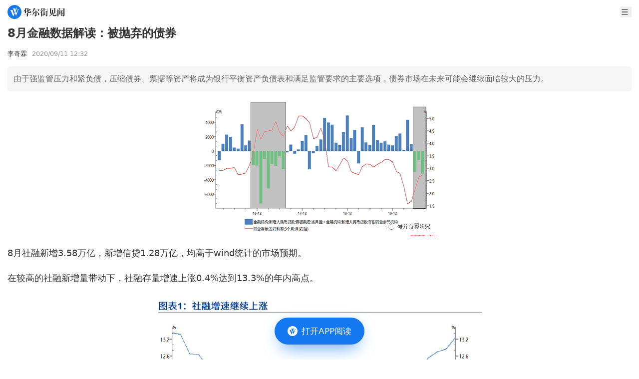

--- FILE ---
content_type: text/html
request_url: https://wallstreetcn.com/articles/3604702
body_size: 15951
content:
<!doctype html>
<html lang="zh-CN">

<head>
  <script type="module" crossorigin src="https://static.wscn.net/wscn/wallstreetcn.com/assets/polyfills-Dw2vYI-U.js"></script>

  <meta charset="utf-8" />
  <meta name="viewport" content="width=device-width, initial-scale=1.0" />
  <link rel="icon" href="https://static.wscn.net/wscn/_static/favicon.png" />
  <script async src="https://www.googletagmanager.com/gtag/js?id=G-4VH50R2B8W"></script>
  <script>
    window.dataLayer = window.dataLayer || []
    function gtag() {
      dataLayer.push(arguments)
    }
    gtag('js', new Date())
    gtag('config', 'G-4VH50R2B8W')
  </script>
  <script type="module" crossorigin src="https://static.wscn.net/wscn/wallstreetcn.com/assets/index-C7kaATmK.js"></script>
  <link rel="stylesheet" crossorigin href="https://static.wscn.net/wscn/wallstreetcn.com/assets/style-D0BtxZbe.css">
  <script type="module">import.meta.url;import("_").catch(()=>1);(async function*(){})().next();if(location.protocol!="file:"){window.__vite_is_modern_browser=true}</script>
  <script type="module">!function(){if(window.__vite_is_modern_browser)return;console.warn("vite: loading legacy chunks, syntax error above and the same error below should be ignored");var e=document.getElementById("vite-legacy-polyfill"),n=document.createElement("script");n.src=e.src,n.onload=function(){System.import(document.getElementById('vite-legacy-entry').getAttribute('data-src'))},document.body.appendChild(n)}();</script>
<title>8月金融数据解读：被抛弃的债券</title><!-- HEAD_svelte-1k86e6o_START --><link href="https://static.wscn.net/wscn/wallstreetcn.com/assets/DetailLayout-B2UHv9-1.js" rel="modulepreload" as="script"><!-- HEAD_svelte-1k86e6o_END --><!-- HEAD_svelte-14qrrq4_START --><link href="https://static.wscn.net/wscn/wallstreetcn.com/assets/index-4F17b_vR.js" rel="modulepreload" as="script"><!-- HEAD_svelte-14qrrq4_END --><!-- HEAD_undefined_START --><!-- HEAD_undefined_END --><!-- HEAD_undefined_START --><!-- HEAD_undefined_END --><!-- HEAD_svelte-1ps9ied_START --><link href="https://static.wscn.net/wscn/wallstreetcn.com/assets/index-DKSqTBFM.js" rel="modulepreload" as="script"><!-- HEAD_svelte-1ps9ied_END --><!-- HEAD_undefined_START --><!-- HEAD_undefined_END --><!-- HEAD_undefined_START --><!-- HEAD_undefined_END --><!-- HEAD_svelte-ygwsj4_START --><meta property="og:url" content="https://wallstreetcn.com/articles/3604702"><meta property="og:title" content="8月金融数据解读：被抛弃的债券"><meta property="og:image" content="https://static.wscn.net/wscn/_static/share.png"><meta property="og:description" content="由于强监管压力和紧负债，压缩债券、票据等资产将成为银行平衡资产负债表和满足监管要求的主要选项，债券市场在未来可能会继续面临较大的压力。"><meta name="wscn-share-url" content="https://wallstreetcn.com/articles/3604702"><meta name="wscn-share-title" content="8月金融数据解读：被抛弃的债券"><meta name="wscn-share-content" content="由于强监管压力和紧负债，压缩债券、票据等资产将成为银行平衡资产负债表和满足监管要求的主要选项，债券市场在未来可能会继续面临较大的压力。"><meta name="wscn-share-image" content="https://static.wscn.net/wscn/_static/share.png"><link rel="wscn-share-image" href="https://static.wscn.net/wscn/_static/share.png"><!-- HEAD_svelte-ygwsj4_END --><!-- HEAD_undefined_START --><!-- HEAD_undefined_END --></head>

<body class="antialiased">  <div class="pt-9">  <header class="flex justify-between items-center h-[48px] px-[15px] fixed top-0 left-0 w-full bg-white z-50 "><a href="/" class="flex justify-center items-center" aria-label="华尔街见闻"> <svg xmlns="http://www.w3.org/2000/svg" viewBox="0 0 1024 1024" height="1em" fill="currentColor" class="h-[28px]"><path fill="#1478F0" d="M512 0C229.216 0 0 229.216 0 512s229.216 512 512 512 512-229.216 512-512S794.784 0 512 0"></path><path fill="#FFF" d="m466.944 649.6 41.152-102.464 18.4 49.472L432.192 828.8H416.32L246.08 423.136c-11.808-26.208-34.656-46.368-62.72-54.336l-1.6-.448V367.2h216.992v.608l-.192.096c-17.664 11.84-24.48 25.696-24.48 45.056 0 5.664 2.784 14.08 2.784 14.08zm239.648-345.92h135.264v.832l-.864.128c-16.96 3.136-32.576 18.848-43.104 44.576l-1.632 4.16-161.28 424.96h-14.4L548.192 597.76l67.488-151.104 55.2 140.544L752 370.176l.032-.032c11.68-31.616-11.424-65.28-45.12-65.728h-.32zm-21.44-68.576c-1.152 2.304-5.568 12.8-5.568 12.8L538.432 573.44 433.056 310.944c-6.4-18.4-25.184-51.84-64.64-62.816v-.768h248.48v1.216h-.448c-6.784 0-53.856 1.504-53.856 51.296 0 7.168 4.512 24.096 6.304 29.248l18.304 46.24 54.336-132.544c3.936-9.984 2.048-16.256 1.472-18.496-4.416-10.88-17.312-23.68-35.648-26.56v-.448h115.904v.576c-19.584 4.192-29.632 18.944-38.144 37.184"></path></svg>  <svg xmlns="http://www.w3.org/2000/svg" viewBox="0 0 88 18" height="1em" fill="currentColor" class="h-[17px] ml-1"><g fill="#333"><path d="m10.285 11.728-.75.725v.818h4.195l.717-1.067 2.496 1.054v.353h-7.41v3.476c0 .548-.55.745-1.32.745H7.186v-4.219H0v-.34h7.186v-2.838zM.02 7.958Q1.982 5.37 3.035 3.391T4.41.043l2.935 1.221-1.025.699-1.016 1.43v6.778c0 .661-.42.903-1.794.903h-.58l.035-5.076C2.434 6.43.693 7.67.11 8.035zm10.605-.412c0 .53.23.746.678.746h2.48q.644 0 .893-.764l.82-2.214h.109l.21 1.481c.024.223.028.824.416 1.144.359.297.482.669.482.96q0 .627-.626 1.019-.625.391-1.946.392h-4.054c-1.259 0-1.814-.758-1.814-2.037V6.842c-.952.327-1.756.569-2.756.725l-.035-.117c1.13-.655 2.791-1.94 2.791-1.94V.103l3.099 1.298-.75.665v2.305c.292-.212 2.141-1.688 2.541-2.171l2.993 1.25-1.231.356c-1.464.94-2.803 1.72-4.304 2.308v1.431zm7.801 8.609s2.478-4.167 3.452-8.32l3.049 1.277L24 9.64c-2.914 4.654-4.87 6.085-5.486 6.593zm.017-6.582q1.42-2.58 2.268-5.03.845-2.45 1.149-4.52l3.415 1.437-1.102.742c-.142.338-.555 1.072-.78 1.474h7.15l.505-1.266 3.298 1.38s-.18.12-1.095.586c-.788.807-1.791 2.1-3.097 3.086l-.09-.06.802-3.395h-7.617a23 23 0 0 1-2.214 3.21 16.2 16.2 0 0 1-2.5 2.43zm9.91-3.158-.64.625v8.371c0 .92-.572 1.762-1.708 2.128-.424.138-.948.222-1.566.274a8 8 0 0 0-.16-.985c-.151-.671-1.019-1.417-1.976-1.417v-.136h2.242c.436 0 .818-.274.818-.975V5.16zm.196 1.4c2.654 1.186 5.09 3.868 5.09 5.487 0 1.672-1.029 1.914-1.567 1.914s-.963-.333-.996-.78c-.294-3.906-1.607-5.218-2.581-6.562zm7.224 2.943c.323-.537 2.624-4.753 3.267-6.546L41.643 5.3l-.78.401a17.6 17.6 0 0 1-1.577 2.065l.748.326-.586.56v8.357q0 .277-.09.424-.09.149-.34.206a5 5 0 0 1-.87.129c-.304.018-.728.06-.728.06v-8.24s-1.276 1.037-1.576 1.247zm.09-5.134c.748-1.12 2.728-5.12 2.81-5.382l2.564 1.076-.788.373c-1.487 1.917-4.156 3.813-4.515 4.032zm9.445 3.242-.557.74v.964h.61l.621-.658 1.851.725-.411.268h-2.67v2.704q.75-.117 1.513-.245t1.514-.285l.036.117a29 29 0 0 1-3.064 1.632c-1.555.71-3.918 1.532-3.918 1.532l-.776-2.24 2.672-.236v-2.981h-2.19v-.335h2.19l.069-2.762zm.186-7.69-.743.692V3.58h.269l.534-.708 1.938.803-.411.24h-2.33V7.14h.393l.54-.721 1.969.814-.395.24h-6.99V7.14h2.46V3.914H40.52V3.58h2.207V.04zm1.91 5.623v-.335h2.472l.624-.91 2.188.916-.449.329h-1.504v8.661c0 1.212-.436 1.705-1.313 2.02-.352.127-.814.196-1.34.263a8 8 0 0 0-.133-.787c-.227-1.009-1.186-1.306-1.646-1.327v-.144h1.722c.624 0 .682-.406.682-.787V6.825zm0-4.543h2.275l.57-.832 2.01.855-.413.312h-4.443z"></path><path fill-rule="evenodd" d="M66.95 11.25c.3-.08.584-.355.584-.748 0-.394 0-8.217.002-8.218l.73-1.013-2.95-1.248-.639 1.472h-5.65L56.19.305v11.454h.376c.779 0 1.293-.061 1.533-.143a.64.64 0 0 0 .436-.625V1.834h6.644v9.69q.358-.037.851-.107a8 8 0 0 0 .922-.167m-2.193 3.892c-.568 0-.752-.387-.752-.902v-2.87l.763-.74-2.437-1.019c.227-1.167.325-3.194.366-4.041l.008-.167.788-.765-3.08-1.281q.001.058.008.194c.03.653.118 2.553.027 4.064-.123 2.03-.728 3.883-1.862 5.554q-1.701 2.505-5.05 4.55l.051.098c6.4-1.4 8.388-6.88 8.388-6.88v4.05c0 1.308.834 2.182 1.966 2.182h3.889c1.195 0 2.579-.383 2.579-1.632 0-.481-.2-.684-.332-.816l-.018-.018c-.087-.078-.379-.34-.386-1.408l-.108-2.061h-.216L68.627 14l-.009.024c-.103.288-.4 1.119-1.97 1.119z" clip-rule="evenodd"></path><path d="m75.165 4.249-.663.634v12.005c0 .4-.354.66-.51.687q-.447.099-.965.138-.52.039-.93.039.019-.648.036-1.44c.011-.53.011-13.054 0-13.329zM74.386 0a7.8 7.8 0 0 1 2.49.598c.661.285 1.168.86 1.168 1.51 0 .864-.527 1.48-1.307 1.48-.734 0-1.272-.32-1.272-1.12 0-1.015-.818-1.938-1.116-2.41zm.537 5.031h6.612l.453-.743 2.188.914-.128.164-1.527.019v7.042l.141-.04.322-.782 1.594.668-.165.23-1.894.258v2.44h1.447c.659 0 .894-.397.894-.943V2.232h-6.13v-.334h5.772l.559-1.24 2.605 1.085-.447.943v12.18c0 1.06-.179 1.953-1.6 2.53q-.581.235-1.456.391a7 7 0 0 0-.15-.853c-.33-1.386-1.492-1.52-1.492-1.52v.626c0 .482-.3.855-1.477.855H80.5v-3.897l-5.808.726v-.308l1.447-.184V5.364h-1.216zm3.234 2.563h2.341V5.366h-2.34zm0 2.554h2.341V7.93H78.15zm2.341.335h-2.34v2.48l2.34-.3z"></path></g></svg></a> <div class="flex items-center"> <button class="w-[22px] h-[22px] ml-5">   <svg xmlns="http://www.w3.org/2000/svg" viewBox="0 0 23 22" height="1em" fill="currentColor" aria-label="menu"><path fill="#333" fill-rule="evenodd" d="M3.25 4.583c0-.506.41-.916.917-.916h14.666a.917.917 0 1 1 0 1.833H4.167a.917.917 0 0 1-.917-.917m0 6.417c0-.506.41-.917.917-.917h14.666a.917.917 0 1 1 0 1.834H4.167A.917.917 0 0 1 3.25 11m.917 5.5a.917.917 0 0 0 0 1.833h14.666a.917.917 0 1 0 0-1.833z" clip-rule="evenodd"></path></svg></button></div></header>    <nav class="fixed z-20 left-0 top-[38px] w-full overflow-auto h-0"><ul class="bg-white z-[999] p-[15px] w-full min-h-full transition-transform duration-[0.2s] ease-[cubic-bezier(0,0,0.58,1)] -translate-x-full"><li class="font-medium text-lg leading-[25px] flex items-center text-[#333] mb-[30px]"><a href="/" class="router-link">首页 </a></li> <li class="font-medium text-lg leading-[25px] flex items-center text-[#333] mb-2.5"><a href="/" class="router-link">资讯 </a></li> <li><ul class="border-t-[0.5px] border-t-[#E6E6E6] border-solid mb-[30px] pt-[15px] grid grid-cols-[repeat(2,1fr)] gap-5 "><li class="text-[17px] leading-6 text-[#666]"><a href="/news/shares" class="router-link">股票 </a> </li><li class="text-[17px] leading-6 text-[#666]"><a href="/news/bonds" class="router-link">债券 </a> </li><li class="text-[17px] leading-6 text-[#666]"><a href="/news/commodities" class="router-link">商品 </a> </li><li class="text-[17px] leading-6 text-[#666]"><a href="/news/forex" class="router-link">外汇 </a> </li><li class="text-[17px] leading-6 text-[#666]"><a href="/news/enterprise" class="router-link">公司 </a> </li><li class="text-[17px] leading-6 text-[#666]"><a href="/news/ai" class="router-link">硬AI </a> </li></ul> </li><li class="font-medium text-lg leading-[25px] flex items-center text-[#333] mb-[30px]"><a href="/live" class="router-link">快讯 </a></li> <li class="font-medium text-lg leading-[25px] flex items-center text-[#333] mb-2.5"><a href="https://wallstreetcn.com/member/buy/gold">会员 </a></li> <li><ul class="border-t-[0.5px] border-t-[#E6E6E6] border-solid mb-[30px] pt-[15px] grid grid-cols-[repeat(2,1fr)] gap-5 "><li class="text-[17px] leading-6 text-[#666]"><a href="https://wallstreetcn.com/member/buy/gold">VIP会员 </a> </li><li class="text-[17px] leading-6 text-[#666]"><a href="https://wallstreetcn.com/member/buy/master_course">大师课 </a> </li></ul> </li><li class="font-medium text-lg leading-[25px] flex items-center text-[#333] mb-2.5"><a href="https://wallstreetcn.com/legal/copyright-statement">法律信息 </a></li> <li><ul class="border-t-[0.5px] border-t-[#E6E6E6] border-solid mb-[30px] pt-[15px] grid grid-cols-[repeat(2,1fr)] gap-5 "><li class="text-[17px] leading-6 text-[#666]"><a href="https://wallstreetcn.com/legal/copyright-statement">版权声明 </a> </li><li class="text-[17px] leading-6 text-[#666]"><a href="https://wallstreetcn.com/legal/terms-of-use">用户协议 </a> </li><li class="text-[17px] leading-6 text-[#666]"><a href="https://wallstreetcn.com/legal/subscription-agreement">付费内容订阅协议 </a> </li><li class="text-[17px] leading-6 text-[#666]"><a href="https://wallstreetcn.com/legal/privacy-policy">隐私政策 </a> </li></ul> </li><li class="font-medium text-lg leading-[25px] flex items-center text-[#333] mb-2.5"><a href="https://wallstreetcn.com/about-us">华尔街见闻 </a></li> <li><ul class="border-t-[0.5px] border-t-[#E6E6E6] border-solid mb-[30px] pt-[15px] grid grid-cols-[repeat(2,1fr)] gap-5 "><li class="text-[17px] leading-6 text-[#666]"><a href="https://wallstreetcn.com/about-us">关于我们 </a> </li><li class="text-[17px] leading-6 text-[#666]"><a href="https://wallstreetcn.com/about-us#cooper">广告投放 </a> </li><li class="text-[17px] leading-6 text-[#666]"><a href="https://wallstreetcn.com/about-us#copyright">版权和商务合作 </a> </li><li class="text-[17px] leading-6 text-[#666]"><a href="https://wallstreetcn.com/about-us#contract">联系方式 </a> </li><li class="text-[17px] leading-6 text-[#666]"><a href="https://wallstreetcn.com/feedback">意见反馈 </a> </li></ul> </li></ul></nav>    <article class="p-[15px] pb-28"><header><h1 class="text-[#333] text-[23px] font-semibold leading-[31px] mb-4">8月金融数据解读：被抛弃的债券</h1> <div class="mb-4 flex items-center"><div class="text-[#333] text-[13px]"><span>李奇霖</span></div> <time datetime="2020-09-11T12:32:20.000Z" class="text-[#999] text-[13px] ml-[10px]">2020/09/11 20:32</time></div></header> <section class="p-3 rounded-[5px] bg-[#f6f6f6] text-[#666] leading-[26px]">由于强监管压力和紧负债，压缩债券、票据等资产将成为银行平衡资产负债表和满足监管要求的主要选项，债券市场在未来可能会继续面临较大的压力。</section> <section class="_articleBody_15gzr_1 article"><p><img src="https://bang.xuangubao.cn/MTgzMDYyMzI5NQ==?imageView2/2/w/680" alt="" loading="lazy" class="mx-auto"></p>
<p>8月社融新增3.58万亿，新增信贷1.28万亿，均高于wind统计的市场预期。</p>
<p>在较高的社融新增量带动下，社融存量增速上涨0.4%达到13.3%的年内高点。</p>
<p><img src="https://bang.xuangubao.cn/LTEzNTMwMTQ3MjM=?imageView2/2/w/680" alt="" loading="lazy" class="mx-auto"></p>
<p>从社融的组成项来看，社融的高增长主要来源于三大因素：</p>
<p>1、政府债券，8月份专项债+国债明显放量，发行净融资规模达到了1.3万亿，是社融组成项中规模仅次于信贷的类别。</p>
<p>从我们的预测来看，9月政府债券的发行规模可能超过1.5万亿，净融资额在9000-10000亿左右，规模依然不小，仅次于5月和8月，会继续对9月份的社融构成支撑。</p>
<p><img src="https://bang.xuangubao.cn/NjY0MzEyMjcy?imageView2/2/w/680" alt="" loading="lazy" class="mx-auto"></p>
<p>2、新增信贷规模，这一项略超市场预期。由于央行多次释放出货币政策常态化的信号，市场多数预期信贷也将回归常态。</p>
<p>加上最近监管压降结构性存款，银行负债端吃紧，可能会对银行的资产端构成影响，信贷可能会持平甚至略低于过去几年的季节性均值，落在1.1-1.2万亿附近。</p>
<p>但实际数据1.28万亿显示（若是社融组成项中的信贷，则更高达到了1.48万亿），信用扩张的力量依然强劲，信贷虽没有今年上半年亮眼，但依然偏强。</p>
<p>背后原因可能在于：</p>
<p>（1）经济复苏趋势延续，融资需求在边际好转。</p>
<p>8月份的PMI显示，企业的新订单指数和新出口订单指数仍在改善，BCI企业投资前瞻指数在8月份也在继续回升，越来越多的企业预期好转，考虑增加投资</p>
<p>加上前期大量发行的专项债和国债下发，财政支持增强，基建项目上马带来的融资需求可能也有所提升。</p>
<p>（2）监管给银行施加了压力。虽然央行的货币政策没有进一步的松动，银行负债紧张，但监管层面给予的压力依然不小。</p>
<p>给制造业企业加大中长期信贷的投放，小微企业信贷数量和规模等项目都已经纳入至MPA考核范畴。</p>
<p>从数据来看，小微企业融资指数飙升，银行今年在小微企业层面给予的信贷确实不小。</p>
<p><img src="https://bang.xuangubao.cn/MTc0ODUxMTUzOQ==?imageView2/2/w/680" alt="" loading="lazy" class="mx-auto"></p>
<p>压缩结构性存款带来的负债紧张，之前一直是很多投资者看衰社融和信贷的重要因素。</p>
<p>但从2017-2018年的经验来看，从负债收紧—信用收缩的传导时间可能会比较长。</p>
<p>2016年四季度开始，银行出现负债荒，但信贷和社融在2017年年内都没有出现明显的收缩，直到2018年才开始大幅回落。</p>
<p>在流动性边际收敛后，实体融资需求接棒成为信贷和社融扩张主要力量，在经济复苏的惯性下，这一力量将在短期内给信贷带来支撑。</p>
<p>同时，对银行来说，在监管强调信贷与支持实体经济的情况下，负债紧张可能会首先选择牺牲票据、非银贷款以及具有流动性的债券、公募基金等资产，以此实现资产结构、规模与负债结构、规模的平衡，以及监管的要求。</p>
<p>如果用这样一个视角去看，信贷数据中的票据融资、非银贷款连续三个月的负增长，以及6月份以后债券市场的调整都能得到比较好的解释。</p>
<p>从图表4来看，同业存单发行价格上行+非银贷款与票据融资负增长这个组合在2016年末-2017年也出现过。</p>
<p>这一次，可能是类似故事的重演。</p>
<p><img src="https://bang.xuangubao.cn/MTkzNDE2MDI4NA==?imageView2/2/w/680" alt="" loading="lazy" class="mx-auto"></p>
<p>从更细的信贷分项看，高增长的信贷，结构也很好，中长期贷款增长显著。</p>
<p>（1）居民短期贷款新增2800亿，表征8月居民消费可能在继续改善；</p>
<p>（2）居民长期贷款新增5600亿，虽然较7月份的6000多亿出现了一定幅度的下降（部分地区加强了对地产的调控），但依然远高于过去三年4500亿的增量。</p>
<p>这可能与现在全国房贷利率均值纵向来看依然处于较低水平，有利于释放居民加杠杆购房的需求；横向来看又高于一般贷款，银行有意愿增加房贷配置，供需两旺有关。</p>
<p>在现在房地产融资渠道被进一步封堵的情况下，房企大概率要选择销售回款来弥补现金流缺口，房企降价打折等促销活动将陆续出现，对居民购房需求而言又会形成边际上的利好，居民中长期贷款在年内有望继续维持在高位。</p>
<p>（3）企业中长期贷款新增7200亿，是监管+企业投资意愿边际回升，实体融资需求边际改善共同作用结果。</p>
<p>3、直接融资项（股票融资+债券融资）放量。</p>
<p>股票融资从7月份开始就摆脱了之前几百亿的低增量，开始出现上千亿（1200亿）的增长，这一方面是得益于资本市场制度的进一步完善，定增+注册制改革让股权融资变得更加便捷；</p>
<p>另一方面7-8月份，股票市场总体表现尚可，上证综指月K线均收了阳线，企业股权融资更容易被接受。</p>
<p>债券融资新增3600亿，环比同比均改善，与8月份相对抗跌的信用债市场，广义基金配置力量不弱，较多投资者采取防守的票息策略有关。</p>
<p>最后，值得一提的是，表外三项（信托贷款、委托贷款与未贴现银行承兑汇票）分化严重，信托贷款+委托贷款大幅负增长，而未贴现银行承兑汇票则明显改善。</p>
<p>信托贷款+委托贷款的负增长，主要受监管压制。</p>
<p>在银保监会的监管压力下，信托机构开展融资类信托业务难度较大。</p>
<p>一方面银保监会有压缩融资类业务规模的要求，很多信贷机构融资类业务的额度有限，信托新规要求信托产品配置非标比例不超过50%也对很多机构的业务开展提出了新的挑战；</p>
<p>另一方面信托产品今年出现多次暴雷，收益率下行明显，对很多投资者的吸引力也在趋于下滑，信托产品的资金募集难度也在加大。</p>
<p>8月看似环比好转的信托贷款，有房企在融资收紧预期下提前大额融资“攒粮”做大基数的考虑。如果房企融资收紧落地，则房地产信托业务将遭到更大的障碍。</p>
<p>现在地方财政的分化较大，信托机构愿意做的政信业务，地产政府有充裕的融资渠道（城投债、银行贷款、专项债），信托资金成本较高，对地方政府而言融资成本过高，并不情愿利用信托非标来融资；</p>
<p>而希望利用信托非标融资的地方财政压力较大，信托机构出于资产风险控制考虑，又不愿意主动承接。因此基础产业信托的规模和占比今年降低了较多。</p>
<p>如果房地产融资收缩，房地产信托业务受到阻碍，基础产业信托延续今年的低迷，那么信托贷款未来可能会出现更大规模的负增长，对社融构成更大幅度的拖累。</p>
<p>未贴现银行承兑汇票新增量8月份转正，较7月份有较大幅度的增长，主要是因为7月份比较特殊，历年来都会出现大额负增长，8月环比转好是正常现象。</p>
<p>但除此之外，还有另外一个重要原因是经济复苏延续，企业经营转好后，交易结算需求提升。</p>
<p>如果我们看今年全年的数据，就会发现未贴现承兑汇票在今年其实一直在边际改善，这一趋势与M1的改善是一致的——企业交易结算更多了，企业部门的货币活性化。</p>
<p><img src="https://bang.xuangubao.cn/LTE2OTc2NjExOTM=?imageView2/2/w/680" alt="" loading="lazy" class="mx-auto"></p>
<p>目前来看，货币政策的边际收敛已经比较明显，强监管将继续对信用扩张施加压力也是明牌，社融（扣除政府债券）和信贷增速很难继续大幅度的飙升。</p>
<p>但按照过往经验，若复苏延续，融资需求不弱，则信贷和社融（扣除政府债券）增速也难以出现大幅的收缩，震荡保持韧性可能是未来的常态。</p>
<p>同时，在结构上，由于强监管压力和紧负债，压缩债券、票据等资产将成为银行平衡资产负债表和满足监管要求的主要选项，债券市场在未来可能会继续面临较大的压力。</p>
<p><span style="color: #b3b3b3;">本文作者：粤开证券李奇霖，文章来源：<span style="color: #8d9bad;"><a href="https://mp.weixin.qq.com/s?__biz=MzI3OTAyMDE2NQ==&amp;mid=2650467060&amp;idx=1&amp;sn=c5553051465cd4856da685e5cd41e4b0&amp;chksm=f3405d1ec437d408fcad30b89a07d9fe08e498556429e6ecfe46f62ffe057afc3c1e4248179c&amp;mpshare=1&amp;scene=23&amp;srcid=0911RvlvSBxfxNffnQO39tR9&amp;sharer_sharetime=1599825683427&amp;sharer_shareid=fbf3e6a28882bb91c07a361d6d431142#rd" target="_blank" rel="noopener">粤开奇霖研究</a>，原文标题：《</span>李奇霖：被抛弃的债券》</span></p><div style="color: #666; margin-bottom: 15px;">风险提示及免责条款</div>
          <div style="font-size: 12px;font-family: 黑体;color: #666;line-height: 20px;">
            市场有风险，投资需谨慎。本文不构成个人投资建议，也未考虑到个别用户特殊的投资目标、财务状况或需要。用户应考虑本文中的任何意见、观点或结论是否符合其特定状况。据此投资，责任自负。
          </div>
		<div style="text-align: center; margin-top: 10px;"><img src="https://wpimg-wscn.awtmt.com/61023b38-200c-4bb9-9180-d257ade84830.png?imageView2/2/w/680" alt="" loading="lazy" class="mx-auto"></div>
</section></article> <div style="margin-bottom: 25px;">  </div>    </div>   <a href="" class="fixed z-50 -translate-x-2/4 left-2/4 bottom-[0]" style=""><button class="flex justify-center items-center absolute top-[15px] left-1/2 -translate-x-1/2 w-[159px] h-[47px] blur-lg rounded-[50px] bg-[rgba(23,129,255,0.6)]" aria-label="打开APP阅读"></button> <button class="flex justify-center items-center w-[180px] h-[54px] px-[25px] py-[15px] rounded-[30px] bg-[#1478f0] relative mb-[30px]" title="打开APP阅读" data-svelte-h="svelte-boudlr"><img src="[data-uri]" alt="华尔街见闻" width="20" height="20" class="w-5"> <span class="text-white text-[17px] font-medium ml-2 whitespace-nowrap">打开APP阅读</span></button> </a><script>__SSR__ = {"state":{"default":{"children":{"default":{"children":{},"data":{"id":3604702,"article":{"asset_tags":[{"key":"zhaiquan","name":"债券","ancestor_paths":["zichan"],"banner_key":"zhaiquan"},{"key":"hongguan","name":"宏观","ancestor_paths":["zichan"],"banner_key":"hongguan"}],"audio":{"title":""},"audio_info":null,"audio_uri":"","author":{"article_count":4575,"author_kind":"default","avatar":"https://dn-wscn-avatar.qbox.me/eb/01/a3/0801-1.jpg","bio":"","display_name":"许超","editor_choice_articles":[],"followers_count":5232,"id":100000379170,"is_followed":false,"uri":"https://wallstreetcn.com/authors/100000379170"},"categories":[{"key":"crawler","name":"外部爬取"},{"key":"3daytimelines","name":"3天时效性"},{"key":"columns","name":"专栏"},{"key":"global","name":"见闻首页"},{"key":"internal","name":"屏蔽外部"},{"key":"vipstream","name":"见闻vip首页信息流"},{"key":"bonds","name":"债券"},{"key":"economy","name":"经济"},{"key":"orgstream","name":"机构信息"},{"key":"wscn-platform","name":"见闻"},{"key":"vip-platform","name":"VIP平台"}],"columns":[{"id":1005322,"key":"liqilin","name":"李奇霖","uri":"https://wallstreetcn.com/columns/1005322"}],"comment_count":0,"comment_disabled":false,"content":"\u003Cp\u003E\u003Cimg class=\"wscnph\" src=\"https://bang.xuangubao.cn/MTgzMDYyMzI5NQ==\" data-wscntype=\"image\" data-wscnh=\"272\" data-wscnw=\"472\" /\u003E\u003C/p\u003E\n\u003Cp\u003E8月社融新增3.58万亿，新增信贷1.28万亿，均高于wind统计的市场预期。\u003C/p\u003E\n\u003Cp\u003E在较高的社融新增量带动下，社融存量增速上涨0.4%达到13.3%的年内高点。\u003C/p\u003E\n\u003Cp\u003E\u003Cimg class=\"wscnph\" src=\"https://bang.xuangubao.cn/LTEzNTMwMTQ3MjM=\" data-wscntype=\"image\" data-wscnh=\"545\" data-wscnw=\"887\" /\u003E\u003C/p\u003E\n\u003Cp\u003E从社融的组成项来看，社融的高增长主要来源于三大因素：\u003C/p\u003E\n\u003Cp\u003E1、政府债券，8月份专项债+国债明显放量，发行净融资规模达到了1.3万亿，是社融组成项中规模仅次于信贷的类别。\u003C/p\u003E\n\u003Cp\u003E从我们的预测来看，9月政府债券的发行规模可能超过1.5万亿，净融资额在9000-10000亿左右，规模依然不小，仅次于5月和8月，会继续对9月份的社融构成支撑。\u003C/p\u003E\n\u003Cp\u003E\u003Cimg class=\"wscnph\" src=\"https://bang.xuangubao.cn/NjY0MzEyMjcy\" data-wscntype=\"image\" data-wscnh=\"495\" data-wscnw=\"897\" /\u003E\u003C/p\u003E\n\u003Cp\u003E2、新增信贷规模，这一项略超市场预期。由于央行多次释放出货币政策常态化的信号，市场多数预期信贷也将回归常态。\u003C/p\u003E\n\u003Cp\u003E加上最近监管压降结构性存款，银行负债端吃紧，可能会对银行的资产端构成影响，信贷可能会持平甚至略低于过去几年的季节性均值，落在1.1-1.2万亿附近。\u003C/p\u003E\n\u003Cp\u003E但实际数据1.28万亿显示（若是社融组成项中的信贷，则更高达到了1.48万亿），信用扩张的力量依然强劲，信贷虽没有今年上半年亮眼，但依然偏强。\u003C/p\u003E\n\u003Cp\u003E背后原因可能在于：\u003C/p\u003E\n\u003Cp\u003E（1）经济复苏趋势延续，融资需求在边际好转。\u003C/p\u003E\n\u003Cp\u003E8月份的PMI显示，企业的新订单指数和新出口订单指数仍在改善，BCI企业投资前瞻指数在8月份也在继续回升，越来越多的企业预期好转，考虑增加投资\u003C/p\u003E\n\u003Cp\u003E加上前期大量发行的专项债和国债下发，财政支持增强，基建项目上马带来的融资需求可能也有所提升。\u003C/p\u003E\n\u003Cp\u003E（2）监管给银行施加了压力。虽然央行的货币政策没有进一步的松动，银行负债紧张，但监管层面给予的压力依然不小。\u003C/p\u003E\n\u003Cp\u003E给制造业企业加大中长期信贷的投放，小微企业信贷数量和规模等项目都已经纳入至MPA考核范畴。\u003C/p\u003E\n\u003Cp\u003E从数据来看，小微企业融资指数飙升，银行今年在小微企业层面给予的信贷确实不小。\u003C/p\u003E\n\u003Cp\u003E\u003Cimg class=\"wscnph\" src=\"https://bang.xuangubao.cn/MTc0ODUxMTUzOQ==\" data-wscntype=\"image\" data-wscnh=\"544\" data-wscnw=\"889\" /\u003E\u003C/p\u003E\n\u003Cp\u003E压缩结构性存款带来的负债紧张，之前一直是很多投资者看衰社融和信贷的重要因素。\u003C/p\u003E\n\u003Cp\u003E但从2017-2018年的经验来看，从负债收紧—信用收缩的传导时间可能会比较长。\u003C/p\u003E\n\u003Cp\u003E2016年四季度开始，银行出现负债荒，但信贷和社融在2017年年内都没有出现明显的收缩，直到2018年才开始大幅回落。\u003C/p\u003E\n\u003Cp\u003E在流动性边际收敛后，实体融资需求接棒成为信贷和社融扩张主要力量，在经济复苏的惯性下，这一力量将在短期内给信贷带来支撑。\u003C/p\u003E\n\u003Cp\u003E同时，对银行来说，在监管强调信贷与支持实体经济的情况下，负债紧张可能会首先选择牺牲票据、非银贷款以及具有流动性的债券、公募基金等资产，以此实现资产结构、规模与负债结构、规模的平衡，以及监管的要求。\u003C/p\u003E\n\u003Cp\u003E如果用这样一个视角去看，信贷数据中的票据融资、非银贷款连续三个月的负增长，以及6月份以后债券市场的调整都能得到比较好的解释。\u003C/p\u003E\n\u003Cp\u003E从图表4来看，同业存单发行价格上行+非银贷款与票据融资负增长这个组合在2016年末-2017年也出现过。\u003C/p\u003E\n\u003Cp\u003E这一次，可能是类似故事的重演。\u003C/p\u003E\n\u003Cp\u003E\u003Cimg class=\"wscnph\" src=\"https://bang.xuangubao.cn/MTkzNDE2MDI4NA==\" data-wscntype=\"image\" data-wscnh=\"549\" data-wscnw=\"819\" /\u003E\u003C/p\u003E\n\u003Cp\u003E从更细的信贷分项看，高增长的信贷，结构也很好，中长期贷款增长显著。\u003C/p\u003E\n\u003Cp\u003E（1）居民短期贷款新增2800亿，表征8月居民消费可能在继续改善；\u003C/p\u003E\n\u003Cp\u003E（2）居民长期贷款新增5600亿，虽然较7月份的6000多亿出现了一定幅度的下降（部分地区加强了对地产的调控），但依然远高于过去三年4500亿的增量。\u003C/p\u003E\n\u003Cp\u003E这可能与现在全国房贷利率均值纵向来看依然处于较低水平，有利于释放居民加杠杆购房的需求；横向来看又高于一般贷款，银行有意愿增加房贷配置，供需两旺有关。\u003C/p\u003E\n\u003Cp\u003E在现在房地产融资渠道被进一步封堵的情况下，房企大概率要选择销售回款来弥补现金流缺口，房企降价打折等促销活动将陆续出现，对居民购房需求而言又会形成边际上的利好，居民中长期贷款在年内有望继续维持在高位。\u003C/p\u003E\n\u003Cp\u003E（3）企业中长期贷款新增7200亿，是监管+企业投资意愿边际回升，实体融资需求边际改善共同作用结果。\u003C/p\u003E\n\u003Cp\u003E3、直接融资项（股票融资+债券融资）放量。\u003C/p\u003E\n\u003Cp\u003E股票融资从7月份开始就摆脱了之前几百亿的低增量，开始出现上千亿（1200亿）的增长，这一方面是得益于资本市场制度的进一步完善，定增+注册制改革让股权融资变得更加便捷；\u003C/p\u003E\n\u003Cp\u003E另一方面7-8月份，股票市场总体表现尚可，上证综指月K线均收了阳线，企业股权融资更容易被接受。\u003C/p\u003E\n\u003Cp\u003E债券融资新增3600亿，环比同比均改善，与8月份相对抗跌的信用债市场，广义基金配置力量不弱，较多投资者采取防守的票息策略有关。\u003C/p\u003E\n\u003Cp\u003E最后，值得一提的是，表外三项（信托贷款、委托贷款与未贴现银行承兑汇票）分化严重，信托贷款+委托贷款大幅负增长，而未贴现银行承兑汇票则明显改善。\u003C/p\u003E\n\u003Cp\u003E信托贷款+委托贷款的负增长，主要受监管压制。\u003C/p\u003E\n\u003Cp\u003E在银保监会的监管压力下，信托机构开展融资类信托业务难度较大。\u003C/p\u003E\n\u003Cp\u003E一方面银保监会有压缩融资类业务规模的要求，很多信贷机构融资类业务的额度有限，信托新规要求信托产品配置非标比例不超过50%也对很多机构的业务开展提出了新的挑战；\u003C/p\u003E\n\u003Cp\u003E另一方面信托产品今年出现多次暴雷，收益率下行明显，对很多投资者的吸引力也在趋于下滑，信托产品的资金募集难度也在加大。\u003C/p\u003E\n\u003Cp\u003E8月看似环比好转的信托贷款，有房企在融资收紧预期下提前大额融资“攒粮”做大基数的考虑。如果房企融资收紧落地，则房地产信托业务将遭到更大的障碍。\u003C/p\u003E\n\u003Cp\u003E现在地方财政的分化较大，信托机构愿意做的政信业务，地产政府有充裕的融资渠道（城投债、银行贷款、专项债），信托资金成本较高，对地方政府而言融资成本过高，并不情愿利用信托非标来融资；\u003C/p\u003E\n\u003Cp\u003E而希望利用信托非标融资的地方财政压力较大，信托机构出于资产风险控制考虑，又不愿意主动承接。因此基础产业信托的规模和占比今年降低了较多。\u003C/p\u003E\n\u003Cp\u003E如果房地产融资收缩，房地产信托业务受到阻碍，基础产业信托延续今年的低迷，那么信托贷款未来可能会出现更大规模的负增长，对社融构成更大幅度的拖累。\u003C/p\u003E\n\u003Cp\u003E未贴现银行承兑汇票新增量8月份转正，较7月份有较大幅度的增长，主要是因为7月份比较特殊，历年来都会出现大额负增长，8月环比转好是正常现象。\u003C/p\u003E\n\u003Cp\u003E但除此之外，还有另外一个重要原因是经济复苏延续，企业经营转好后，交易结算需求提升。\u003C/p\u003E\n\u003Cp\u003E如果我们看今年全年的数据，就会发现未贴现承兑汇票在今年其实一直在边际改善，这一趋势与M1的改善是一致的——企业交易结算更多了，企业部门的货币活性化。\u003C/p\u003E\n\u003Cp\u003E\u003Cimg class=\"wscnph\" src=\"https://bang.xuangubao.cn/LTE2OTc2NjExOTM=\" data-wscntype=\"image\" data-wscnh=\"515\" data-wscnw=\"813\" /\u003E\u003C/p\u003E\n\u003Cp\u003E目前来看，货币政策的边际收敛已经比较明显，强监管将继续对信用扩张施加压力也是明牌，社融（扣除政府债券）和信贷增速很难继续大幅度的飙升。\u003C/p\u003E\n\u003Cp\u003E但按照过往经验，若复苏延续，融资需求不弱，则信贷和社融（扣除政府债券）增速也难以出现大幅的收缩，震荡保持韧性可能是未来的常态。\u003C/p\u003E\n\u003Cp\u003E同时，在结构上，由于强监管压力和紧负债，压缩债券、票据等资产将成为银行平衡资产负债表和满足监管要求的主要选项，债券市场在未来可能会继续面临较大的压力。\u003C/p\u003E\n\u003Cp\u003E\u003Cspan style=\"color: #b3b3b3;\"\u003E本文作者：粤开证券李奇霖，文章来源：\u003Cspan style=\"color: #8d9bad;\"\u003E\u003Ca href=\"https://mp.weixin.qq.com/s?__biz=MzI3OTAyMDE2NQ==&amp;mid=2650467060&amp;idx=1&amp;sn=c5553051465cd4856da685e5cd41e4b0&amp;chksm=f3405d1ec437d408fcad30b89a07d9fe08e498556429e6ecfe46f62ffe057afc3c1e4248179c&amp;mpshare=1&amp;scene=23&amp;srcid=0911RvlvSBxfxNffnQO39tR9&amp;sharer_sharetime=1599825683427&amp;sharer_shareid=fbf3e6a28882bb91c07a361d6d431142#rd\" target=\"_blank\" rel=\"noopener\"\u003E粤开奇霖研究\u003C/a\u003E，原文标题：《\u003C/span\u003E李奇霖：被抛弃的债券》\u003C/span\u003E\u003C/p\u003E\u003Cdiv style=\"color: #666; margin-bottom: 15px;\"\u003E风险提示及免责条款\u003C/div\u003E\n          \u003Cdiv style=\"font-size: 12px;font-family: 黑体;color: #666;line-height: 20px;\"\u003E\n            市场有风险，投资需谨慎。本文不构成个人投资建议，也未考虑到个别用户特殊的投资目标、财务状况或需要。用户应考虑本文中的任何意见、观点或结论是否符合其特定状况。据此投资，责任自负。\n          \u003C/div\u003E\n\t\t\u003Cdiv style=\"text-align: center; margin-top: 10px;\"\u003E\u003Cimg src=\"https://wpimg-wscn.awtmt.com/61023b38-200c-4bb9-9180-d257ade84830.png\" data-wscntype=\"image\" data-wscnsize=\"60150\" data-wscnh=\"250\" data-wscnw=\"1040\" class=\"wscnph\"\u003E\u003C/div\u003E\n","content_short":"由于强监管压力和紧负债，压缩债券、票据等资产将成为银行平衡资产负债表和满足监管要求的主要选项，债券市场在未来可能会继续面临较大的压力。","custom_tag":"","display_time":1599827540,"funds":null,"has_transfer_audio":false,"id":3604702,"image":{"uri":"http://mmbiz-qpic.wscn.net/sz_mmbiz_jpg/FqwrCakmAPCNQ7pCMb9hcaPG2aR2MAibz6OM2GjX1NrnHYRraVhicAcqglR767GCiaNfNxFnlvBBhzJicKWWuajAiaQ/0?wx_fmt=jpeg"},"images":[{"uri":"http://mmbiz-qpic.wscn.net/sz_mmbiz_jpg/FqwrCakmAPCNQ7pCMb9hcaPG2aR2MAibz6OM2GjX1NrnHYRraVhicAcqglR767GCiaNfNxFnlvBBhzJicKWWuajAiaQ/0?wx_fmt=jpeg"}],"influence_score":0,"is_need_pay":false,"is_priced":false,"is_trial":false,"is_video":false,"layout":"wscn-layout","limited_time":0,"membership_uri":"","next":{"id":3604704,"image":{"uri":"https://wpimg-wscn.awtmt.com/4590d781-d01d-42cd-9ae8-19576970b523.png","height":303,"width":521,"size":95760},"title":"“科技男神”张仲维：长期持有科技股不太容易，要尽可能赚企业长期价值","url":"https://wallstreetcn.com/articles/3604704"},"pageviews":909,"plates":[],"previous":{"id":3604706,"image":{"uri":"https://wpimg-wscn.awtmt.com/fe798e3e-508d-40c2-84c1-e3081f077e68.jpg","height":543,"width":792,"size":115821},"title":"二手车和卡车带动，美国8月CPI同比增长1.3% 略高于预期","url":"https://wallstreetcn.com/articles/3604706"},"related_topics":[],"show_like":true,"source_name":"李奇霖","source_uri":"","subtitle":"","tags":[],"theme_group_map":null,"themes":[{"key":"liqilin","name":"李奇霖"}],"title":"8月金融数据解读：被抛弃的债券","unshow_content_short":false,"words_count":2391},"relatedData":{"comment_count":0,"like":{"allow_emoji":[{"image":"https://wpimg-wscn.awtmt.com/3acdcb72-cf86-4729-a1f3-0cf7c22fe789.png","like_type":"like"},{"image":"https://wpimg-wscn.awtmt.com/dae9d068-e56a-4641-b07e-4578b95327e4.png","like_type":"love"},{"image":"https://wpimg-wscn.awtmt.com/69a813a8-7d39-4053-b17d-2f9f4b51cb78.png","like_type":"happy"},{"image":"https://wpimg-wscn.awtmt.com/82999a6a-8409-40fa-8265-915a9542c19a.png","like_type":"cry_and_laugh"},{"image":"https://wpimg-wscn.awtmt.com/7810a6f3-43a0-4b9f-93d9-c8fcdbb1d917.png","like_type":"sweat"},{"image":"https://wpimg-wscn.awtmt.com/ad72712e-77eb-4f31-8601-a37e2a489f9b.png","like_type":"angry"}],"like_count":69,"like_type":"cry_and_laugh","unlike_count":0,"user_like":""},"related_articles":[],"related_charts":[],"related_flashes":[],"related_interactive":[],"related_paid_article":{"author":{"avatar":"https://wpimg-wscn.awtmt.com/4d4865c0-bd84-4cf6-8730-c82500750b41","display_name":"安海","id":120000002314},"content_short":"正如我们早前预期，新技术正在颠覆2026年AI硬件逻辑。","display_time":1768967882,"id":3763775,"image":{"uri":"https://wpimg-wscn.awtmt.com/dc060f7b-3d58-4f91-b55b-9dd5ce9ff0db.jpeg","height":648,"width":500,"size":65038},"is_in_vip_privilege":true,"is_priced":true,"limited_time":0,"source_name":"","source_uri":"","subtitle":"","tag":"精选","title":"CPU开启涨价潮：读懂AI硬件切换逻辑","uri":"https://wallstreetcn.com/premium/articles/3763775?layout=wscn-layout","vip_type":"gold","vip_uri":"https://wallstreetcn.com/member/articles/3763775"}},"material":null}}}}}}</script>  <script nomodule>!function(){var e=document,t=e.createElement("script");if(!("noModule"in t)&&"onbeforeload"in t){var n=!1;e.addEventListener("beforeload",(function(e){if(e.target===t)n=!0;else if(!e.target.hasAttribute("nomodule")||!n)return;e.preventDefault()}),!0),t.type="module",t.src=".",e.head.appendChild(t),t.remove()}}();</script>
  <script nomodule crossorigin id="vite-legacy-polyfill" src="https://static.wscn.net/wscn/wallstreetcn.com/assets/polyfills-legacy-5qYOepgo.js"></script>
  <script nomodule crossorigin id="vite-legacy-entry" data-src="https://static.wscn.net/wscn/wallstreetcn.com/assets/index-legacy-CMGtTlNc.js">System.import(document.getElementById('vite-legacy-entry').getAttribute('data-src'))</script>
</body>

</html>